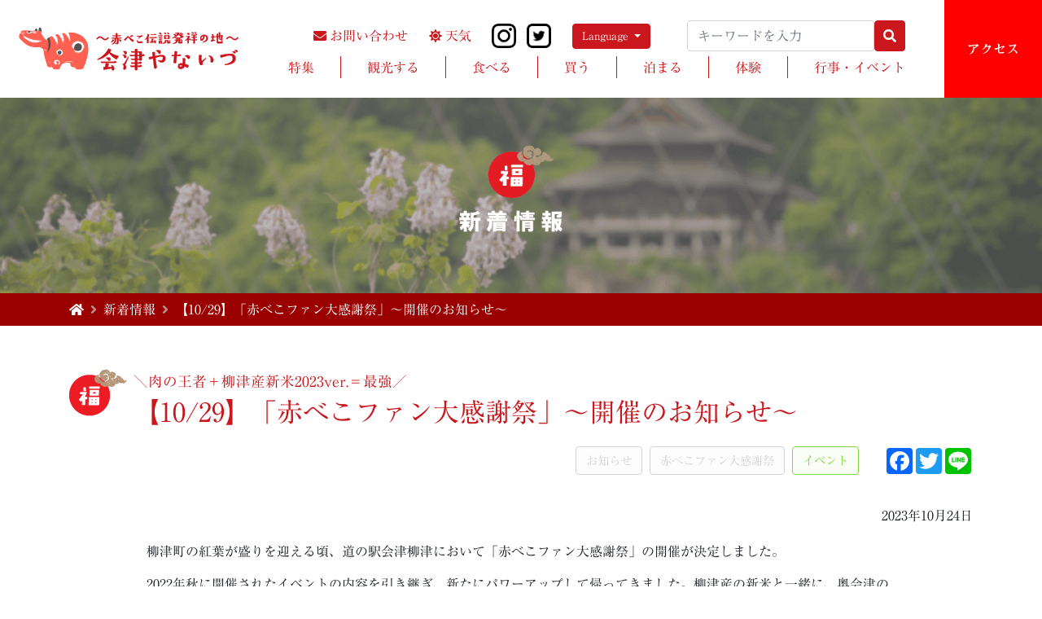

--- FILE ---
content_type: text/html; charset=UTF-8
request_url: https://aizu-yanaizu.com/infomation/infomation-2024/
body_size: 60882
content:
<!doctype html>
<html dir="ltr" lang="ja" prefix="og: https://ogp.me/ns#">
<head>
  <meta charset="utf-8">
  <meta http-equiv="x-ua-compatible" content="ie=edge">
  <meta name="viewport" content="width=device-width, initial-scale=1, shrink-to-fit=no">
  <script src="https://cdn.jsdelivr.net/npm/promise-polyfill@8/dist/polyfill.min.js"></script>
  <script src="https://cdnjs.cloudflare.com/ajax/libs/object-fit-images/3.2.3/ofi.js"></script> <!--object-fit（IE対策）-->
  <script type="text/javascript" src="//webfonts.sakura.ne.jp/js/sakurav3.js"></script>
  <!-- Google Tag Manager -->
  <script>(function(w,d,s,l,i){w[l]=w[l]||[];w[l].push({'gtm.start':
  new Date().getTime(),event:'gtm.js'});var f=d.getElementsByTagName(s)[0],
  j=d.createElement(s),dl=l!='dataLayer'?'&l='+l:'';j.async=true;j.src=
  'https://www.googletagmanager.com/gtm.js?id='+i+dl;f.parentNode.insertBefore(j,f);
  })(window,document,'script','dataLayer','GTM-57KWTSHJ');</script>
  <!-- End Google Tag Manager -->
  <title>【10/29】「赤べこファン大感謝祭」開催のお知らせ - 赤べこ伝説発祥の地 会津やないづ</title>
	<style>img:is([sizes="auto" i], [sizes^="auto," i]) { contain-intrinsic-size: 3000px 1500px }</style>
	
		<!-- All in One SEO 4.8.9 - aioseo.com -->
	<meta name="robots" content="max-image-preview:large" />
	<meta name="google-site-verification" content="AePEirjDZyTkSXWFMtbOon_4ghK2G2CtokvGLdw_fR8" />
	<link rel="canonical" href="https://aizu-yanaizu.com/infomation/infomation-2024/" />
	<meta name="generator" content="All in One SEO (AIOSEO) 4.8.9" />
		<meta property="og:locale" content="ja_JP" />
		<meta property="og:site_name" content="赤べこ伝説発祥の地 会津やないづ" />
		<meta property="og:type" content="article" />
		<meta property="og:title" content="【10/29】「赤べこファン大感謝祭」開催のお知らせ - 赤べこ伝説発祥の地 会津やないづ" />
		<meta property="og:url" content="https://aizu-yanaizu.com/infomation/infomation-2024/" />
		<meta property="og:image" content="https://aizu-yanaizu.com/wp-content/uploads/2020/12/main_ogp.png" />
		<meta property="og:image:secure_url" content="https://aizu-yanaizu.com/wp-content/uploads/2020/12/main_ogp.png" />
		<meta property="og:image:width" content="600" />
		<meta property="og:image:height" content="315" />
		<meta property="article:published_time" content="2023-10-24T03:00:21+00:00" />
		<meta property="article:modified_time" content="2023-10-24T07:54:41+00:00" />
		<meta name="twitter:card" content="summary" />
		<meta name="twitter:title" content="【10/29】「赤べこファン大感謝祭」開催のお知らせ - 赤べこ伝説発祥の地 会津やないづ" />
		<meta name="twitter:image" content="https://aizu-yanaizu.com/wp-content/uploads/2020/12/main_ogp.png" />
		<script type="application/ld+json" class="aioseo-schema">
			{"@context":"https:\/\/schema.org","@graph":[{"@type":"BreadcrumbList","@id":"https:\/\/aizu-yanaizu.com\/infomation\/infomation-2024\/#breadcrumblist","itemListElement":[{"@type":"ListItem","@id":"https:\/\/aizu-yanaizu.com#listItem","position":1,"name":"\u30db\u30fc\u30e0","item":"https:\/\/aizu-yanaizu.com","nextItem":{"@type":"ListItem","@id":"https:\/\/aizu-yanaizu.com\/infomation\/#listItem","name":"\u65b0\u7740\u60c5\u5831"}},{"@type":"ListItem","@id":"https:\/\/aizu-yanaizu.com\/infomation\/#listItem","position":2,"name":"\u65b0\u7740\u60c5\u5831","item":"https:\/\/aizu-yanaizu.com\/infomation\/","nextItem":{"@type":"ListItem","@id":"https:\/\/aizu-yanaizu.com\/genre\/town-event\/#listItem","name":"\u30a4\u30d9\u30f3\u30c8"},"previousItem":{"@type":"ListItem","@id":"https:\/\/aizu-yanaizu.com#listItem","name":"\u30db\u30fc\u30e0"}},{"@type":"ListItem","@id":"https:\/\/aizu-yanaizu.com\/genre\/town-event\/#listItem","position":3,"name":"\u30a4\u30d9\u30f3\u30c8","item":"https:\/\/aizu-yanaizu.com\/genre\/town-event\/","nextItem":{"@type":"ListItem","@id":"https:\/\/aizu-yanaizu.com\/infomation\/infomation-2024\/#listItem","name":"\u301010\/29\u3011\u300c\u8d64\u3079\u3053\u30d5\u30a1\u30f3\u5927\u611f\u8b1d\u796d\u300d\u958b\u50ac\u306e\u304a\u77e5\u3089\u305b"},"previousItem":{"@type":"ListItem","@id":"https:\/\/aizu-yanaizu.com\/infomation\/#listItem","name":"\u65b0\u7740\u60c5\u5831"}},{"@type":"ListItem","@id":"https:\/\/aizu-yanaizu.com\/infomation\/infomation-2024\/#listItem","position":4,"name":"\u301010\/29\u3011\u300c\u8d64\u3079\u3053\u30d5\u30a1\u30f3\u5927\u611f\u8b1d\u796d\u300d\u958b\u50ac\u306e\u304a\u77e5\u3089\u305b","previousItem":{"@type":"ListItem","@id":"https:\/\/aizu-yanaizu.com\/genre\/town-event\/#listItem","name":"\u30a4\u30d9\u30f3\u30c8"}}]},{"@type":"Organization","@id":"https:\/\/aizu-yanaizu.com\/#organization","name":"\u8d64\u3079\u3053\u4f1d\u8aac\u767a\u7965\u306e\u5730 \u4f1a\u6d25\u3084\u306a\u3044\u3065","description":"\u798f\u5cf6\u770c\u67f3\u6d25\u753a\u89b3\u5149\u60c5\u5831\u30b5\u30a4\u30c8","url":"https:\/\/aizu-yanaizu.com\/"},{"@type":"WebPage","@id":"https:\/\/aizu-yanaizu.com\/infomation\/infomation-2024\/#webpage","url":"https:\/\/aizu-yanaizu.com\/infomation\/infomation-2024\/","name":"\u301010\/29\u3011\u300c\u8d64\u3079\u3053\u30d5\u30a1\u30f3\u5927\u611f\u8b1d\u796d\u300d\u958b\u50ac\u306e\u304a\u77e5\u3089\u305b - \u8d64\u3079\u3053\u4f1d\u8aac\u767a\u7965\u306e\u5730 \u4f1a\u6d25\u3084\u306a\u3044\u3065","inLanguage":"ja","isPartOf":{"@id":"https:\/\/aizu-yanaizu.com\/#website"},"breadcrumb":{"@id":"https:\/\/aizu-yanaizu.com\/infomation\/infomation-2024\/#breadcrumblist"},"datePublished":"2023-10-24T12:00:21+09:00","dateModified":"2023-10-24T16:54:41+09:00"},{"@type":"WebSite","@id":"https:\/\/aizu-yanaizu.com\/#website","url":"https:\/\/aizu-yanaizu.com\/","name":"\u8d64\u3079\u3053\u4f1d\u8aac\u767a\u7965\u306e\u5730 \u4f1a\u6d25\u3084\u306a\u3044\u3065","description":"\u798f\u5cf6\u770c\u67f3\u6d25\u753a\u89b3\u5149\u60c5\u5831\u30b5\u30a4\u30c8","inLanguage":"ja","publisher":{"@id":"https:\/\/aizu-yanaizu.com\/#organization"}}]}
		</script>
		<!-- All in One SEO -->

<link rel='dns-prefetch' href='//static.addtoany.com' />
		<!-- This site uses the Google Analytics by MonsterInsights plugin v9.9.0 - Using Analytics tracking - https://www.monsterinsights.com/ -->
							<script src="//www.googletagmanager.com/gtag/js?id=G-7FLQ6PB311"  data-cfasync="false" data-wpfc-render="false" type="text/javascript" async></script>
			<script data-cfasync="false" data-wpfc-render="false" type="text/javascript">
				var mi_version = '9.9.0';
				var mi_track_user = true;
				var mi_no_track_reason = '';
								var MonsterInsightsDefaultLocations = {"page_location":"https:\/\/aizu-yanaizu.com\/infomation\/infomation-2024\/"};
								if ( typeof MonsterInsightsPrivacyGuardFilter === 'function' ) {
					var MonsterInsightsLocations = (typeof MonsterInsightsExcludeQuery === 'object') ? MonsterInsightsPrivacyGuardFilter( MonsterInsightsExcludeQuery ) : MonsterInsightsPrivacyGuardFilter( MonsterInsightsDefaultLocations );
				} else {
					var MonsterInsightsLocations = (typeof MonsterInsightsExcludeQuery === 'object') ? MonsterInsightsExcludeQuery : MonsterInsightsDefaultLocations;
				}

								var disableStrs = [
										'ga-disable-G-7FLQ6PB311',
									];

				/* Function to detect opted out users */
				function __gtagTrackerIsOptedOut() {
					for (var index = 0; index < disableStrs.length; index++) {
						if (document.cookie.indexOf(disableStrs[index] + '=true') > -1) {
							return true;
						}
					}

					return false;
				}

				/* Disable tracking if the opt-out cookie exists. */
				if (__gtagTrackerIsOptedOut()) {
					for (var index = 0; index < disableStrs.length; index++) {
						window[disableStrs[index]] = true;
					}
				}

				/* Opt-out function */
				function __gtagTrackerOptout() {
					for (var index = 0; index < disableStrs.length; index++) {
						document.cookie = disableStrs[index] + '=true; expires=Thu, 31 Dec 2099 23:59:59 UTC; path=/';
						window[disableStrs[index]] = true;
					}
				}

				if ('undefined' === typeof gaOptout) {
					function gaOptout() {
						__gtagTrackerOptout();
					}
				}
								window.dataLayer = window.dataLayer || [];

				window.MonsterInsightsDualTracker = {
					helpers: {},
					trackers: {},
				};
				if (mi_track_user) {
					function __gtagDataLayer() {
						dataLayer.push(arguments);
					}

					function __gtagTracker(type, name, parameters) {
						if (!parameters) {
							parameters = {};
						}

						if (parameters.send_to) {
							__gtagDataLayer.apply(null, arguments);
							return;
						}

						if (type === 'event') {
														parameters.send_to = monsterinsights_frontend.v4_id;
							var hookName = name;
							if (typeof parameters['event_category'] !== 'undefined') {
								hookName = parameters['event_category'] + ':' + name;
							}

							if (typeof MonsterInsightsDualTracker.trackers[hookName] !== 'undefined') {
								MonsterInsightsDualTracker.trackers[hookName](parameters);
							} else {
								__gtagDataLayer('event', name, parameters);
							}
							
						} else {
							__gtagDataLayer.apply(null, arguments);
						}
					}

					__gtagTracker('js', new Date());
					__gtagTracker('set', {
						'developer_id.dZGIzZG': true,
											});
					if ( MonsterInsightsLocations.page_location ) {
						__gtagTracker('set', MonsterInsightsLocations);
					}
										__gtagTracker('config', 'G-7FLQ6PB311', {"forceSSL":"true","link_attribution":"true"} );
										window.gtag = __gtagTracker;										(function () {
						/* https://developers.google.com/analytics/devguides/collection/analyticsjs/ */
						/* ga and __gaTracker compatibility shim. */
						var noopfn = function () {
							return null;
						};
						var newtracker = function () {
							return new Tracker();
						};
						var Tracker = function () {
							return null;
						};
						var p = Tracker.prototype;
						p.get = noopfn;
						p.set = noopfn;
						p.send = function () {
							var args = Array.prototype.slice.call(arguments);
							args.unshift('send');
							__gaTracker.apply(null, args);
						};
						var __gaTracker = function () {
							var len = arguments.length;
							if (len === 0) {
								return;
							}
							var f = arguments[len - 1];
							if (typeof f !== 'object' || f === null || typeof f.hitCallback !== 'function') {
								if ('send' === arguments[0]) {
									var hitConverted, hitObject = false, action;
									if ('event' === arguments[1]) {
										if ('undefined' !== typeof arguments[3]) {
											hitObject = {
												'eventAction': arguments[3],
												'eventCategory': arguments[2],
												'eventLabel': arguments[4],
												'value': arguments[5] ? arguments[5] : 1,
											}
										}
									}
									if ('pageview' === arguments[1]) {
										if ('undefined' !== typeof arguments[2]) {
											hitObject = {
												'eventAction': 'page_view',
												'page_path': arguments[2],
											}
										}
									}
									if (typeof arguments[2] === 'object') {
										hitObject = arguments[2];
									}
									if (typeof arguments[5] === 'object') {
										Object.assign(hitObject, arguments[5]);
									}
									if ('undefined' !== typeof arguments[1].hitType) {
										hitObject = arguments[1];
										if ('pageview' === hitObject.hitType) {
											hitObject.eventAction = 'page_view';
										}
									}
									if (hitObject) {
										action = 'timing' === arguments[1].hitType ? 'timing_complete' : hitObject.eventAction;
										hitConverted = mapArgs(hitObject);
										__gtagTracker('event', action, hitConverted);
									}
								}
								return;
							}

							function mapArgs(args) {
								var arg, hit = {};
								var gaMap = {
									'eventCategory': 'event_category',
									'eventAction': 'event_action',
									'eventLabel': 'event_label',
									'eventValue': 'event_value',
									'nonInteraction': 'non_interaction',
									'timingCategory': 'event_category',
									'timingVar': 'name',
									'timingValue': 'value',
									'timingLabel': 'event_label',
									'page': 'page_path',
									'location': 'page_location',
									'title': 'page_title',
									'referrer' : 'page_referrer',
								};
								for (arg in args) {
																		if (!(!args.hasOwnProperty(arg) || !gaMap.hasOwnProperty(arg))) {
										hit[gaMap[arg]] = args[arg];
									} else {
										hit[arg] = args[arg];
									}
								}
								return hit;
							}

							try {
								f.hitCallback();
							} catch (ex) {
							}
						};
						__gaTracker.create = newtracker;
						__gaTracker.getByName = newtracker;
						__gaTracker.getAll = function () {
							return [];
						};
						__gaTracker.remove = noopfn;
						__gaTracker.loaded = true;
						window['__gaTracker'] = __gaTracker;
					})();
									} else {
										console.log("");
					(function () {
						function __gtagTracker() {
							return null;
						}

						window['__gtagTracker'] = __gtagTracker;
						window['gtag'] = __gtagTracker;
					})();
									}
			</script>
			
							<!-- / Google Analytics by MonsterInsights -->
		<script type="text/javascript">
/* <![CDATA[ */
window._wpemojiSettings = {"baseUrl":"https:\/\/s.w.org\/images\/core\/emoji\/16.0.1\/72x72\/","ext":".png","svgUrl":"https:\/\/s.w.org\/images\/core\/emoji\/16.0.1\/svg\/","svgExt":".svg","source":{"concatemoji":"https:\/\/aizu-yanaizu.com\/wp-includes\/js\/wp-emoji-release.min.js?ver=6.8.3"}};
/*! This file is auto-generated */
!function(s,n){var o,i,e;function c(e){try{var t={supportTests:e,timestamp:(new Date).valueOf()};sessionStorage.setItem(o,JSON.stringify(t))}catch(e){}}function p(e,t,n){e.clearRect(0,0,e.canvas.width,e.canvas.height),e.fillText(t,0,0);var t=new Uint32Array(e.getImageData(0,0,e.canvas.width,e.canvas.height).data),a=(e.clearRect(0,0,e.canvas.width,e.canvas.height),e.fillText(n,0,0),new Uint32Array(e.getImageData(0,0,e.canvas.width,e.canvas.height).data));return t.every(function(e,t){return e===a[t]})}function u(e,t){e.clearRect(0,0,e.canvas.width,e.canvas.height),e.fillText(t,0,0);for(var n=e.getImageData(16,16,1,1),a=0;a<n.data.length;a++)if(0!==n.data[a])return!1;return!0}function f(e,t,n,a){switch(t){case"flag":return n(e,"\ud83c\udff3\ufe0f\u200d\u26a7\ufe0f","\ud83c\udff3\ufe0f\u200b\u26a7\ufe0f")?!1:!n(e,"\ud83c\udde8\ud83c\uddf6","\ud83c\udde8\u200b\ud83c\uddf6")&&!n(e,"\ud83c\udff4\udb40\udc67\udb40\udc62\udb40\udc65\udb40\udc6e\udb40\udc67\udb40\udc7f","\ud83c\udff4\u200b\udb40\udc67\u200b\udb40\udc62\u200b\udb40\udc65\u200b\udb40\udc6e\u200b\udb40\udc67\u200b\udb40\udc7f");case"emoji":return!a(e,"\ud83e\udedf")}return!1}function g(e,t,n,a){var r="undefined"!=typeof WorkerGlobalScope&&self instanceof WorkerGlobalScope?new OffscreenCanvas(300,150):s.createElement("canvas"),o=r.getContext("2d",{willReadFrequently:!0}),i=(o.textBaseline="top",o.font="600 32px Arial",{});return e.forEach(function(e){i[e]=t(o,e,n,a)}),i}function t(e){var t=s.createElement("script");t.src=e,t.defer=!0,s.head.appendChild(t)}"undefined"!=typeof Promise&&(o="wpEmojiSettingsSupports",i=["flag","emoji"],n.supports={everything:!0,everythingExceptFlag:!0},e=new Promise(function(e){s.addEventListener("DOMContentLoaded",e,{once:!0})}),new Promise(function(t){var n=function(){try{var e=JSON.parse(sessionStorage.getItem(o));if("object"==typeof e&&"number"==typeof e.timestamp&&(new Date).valueOf()<e.timestamp+604800&&"object"==typeof e.supportTests)return e.supportTests}catch(e){}return null}();if(!n){if("undefined"!=typeof Worker&&"undefined"!=typeof OffscreenCanvas&&"undefined"!=typeof URL&&URL.createObjectURL&&"undefined"!=typeof Blob)try{var e="postMessage("+g.toString()+"("+[JSON.stringify(i),f.toString(),p.toString(),u.toString()].join(",")+"));",a=new Blob([e],{type:"text/javascript"}),r=new Worker(URL.createObjectURL(a),{name:"wpTestEmojiSupports"});return void(r.onmessage=function(e){c(n=e.data),r.terminate(),t(n)})}catch(e){}c(n=g(i,f,p,u))}t(n)}).then(function(e){for(var t in e)n.supports[t]=e[t],n.supports.everything=n.supports.everything&&n.supports[t],"flag"!==t&&(n.supports.everythingExceptFlag=n.supports.everythingExceptFlag&&n.supports[t]);n.supports.everythingExceptFlag=n.supports.everythingExceptFlag&&!n.supports.flag,n.DOMReady=!1,n.readyCallback=function(){n.DOMReady=!0}}).then(function(){return e}).then(function(){var e;n.supports.everything||(n.readyCallback(),(e=n.source||{}).concatemoji?t(e.concatemoji):e.wpemoji&&e.twemoji&&(t(e.twemoji),t(e.wpemoji)))}))}((window,document),window._wpemojiSettings);
/* ]]> */
</script>
<style id='wp-emoji-styles-inline-css' type='text/css'>

	img.wp-smiley, img.emoji {
		display: inline !important;
		border: none !important;
		box-shadow: none !important;
		height: 1em !important;
		width: 1em !important;
		margin: 0 0.07em !important;
		vertical-align: -0.1em !important;
		background: none !important;
		padding: 0 !important;
	}
</style>
<link rel='stylesheet' id='wp-block-library-css' href='https://aizu-yanaizu.com/wp-includes/css/dist/block-library/style.min.css?ver=6.8.3' type='text/css' media='all' />
<style id='global-styles-inline-css' type='text/css'>
:root{--wp--preset--aspect-ratio--square: 1;--wp--preset--aspect-ratio--4-3: 4/3;--wp--preset--aspect-ratio--3-4: 3/4;--wp--preset--aspect-ratio--3-2: 3/2;--wp--preset--aspect-ratio--2-3: 2/3;--wp--preset--aspect-ratio--16-9: 16/9;--wp--preset--aspect-ratio--9-16: 9/16;--wp--preset--color--black: #000000;--wp--preset--color--cyan-bluish-gray: #abb8c3;--wp--preset--color--white: #ffffff;--wp--preset--color--pale-pink: #f78da7;--wp--preset--color--vivid-red: #cf2e2e;--wp--preset--color--luminous-vivid-orange: #ff6900;--wp--preset--color--luminous-vivid-amber: #fcb900;--wp--preset--color--light-green-cyan: #7bdcb5;--wp--preset--color--vivid-green-cyan: #00d084;--wp--preset--color--pale-cyan-blue: #8ed1fc;--wp--preset--color--vivid-cyan-blue: #0693e3;--wp--preset--color--vivid-purple: #9b51e0;--wp--preset--gradient--vivid-cyan-blue-to-vivid-purple: linear-gradient(135deg,rgba(6,147,227,1) 0%,rgb(155,81,224) 100%);--wp--preset--gradient--light-green-cyan-to-vivid-green-cyan: linear-gradient(135deg,rgb(122,220,180) 0%,rgb(0,208,130) 100%);--wp--preset--gradient--luminous-vivid-amber-to-luminous-vivid-orange: linear-gradient(135deg,rgba(252,185,0,1) 0%,rgba(255,105,0,1) 100%);--wp--preset--gradient--luminous-vivid-orange-to-vivid-red: linear-gradient(135deg,rgba(255,105,0,1) 0%,rgb(207,46,46) 100%);--wp--preset--gradient--very-light-gray-to-cyan-bluish-gray: linear-gradient(135deg,rgb(238,238,238) 0%,rgb(169,184,195) 100%);--wp--preset--gradient--cool-to-warm-spectrum: linear-gradient(135deg,rgb(74,234,220) 0%,rgb(151,120,209) 20%,rgb(207,42,186) 40%,rgb(238,44,130) 60%,rgb(251,105,98) 80%,rgb(254,248,76) 100%);--wp--preset--gradient--blush-light-purple: linear-gradient(135deg,rgb(255,206,236) 0%,rgb(152,150,240) 100%);--wp--preset--gradient--blush-bordeaux: linear-gradient(135deg,rgb(254,205,165) 0%,rgb(254,45,45) 50%,rgb(107,0,62) 100%);--wp--preset--gradient--luminous-dusk: linear-gradient(135deg,rgb(255,203,112) 0%,rgb(199,81,192) 50%,rgb(65,88,208) 100%);--wp--preset--gradient--pale-ocean: linear-gradient(135deg,rgb(255,245,203) 0%,rgb(182,227,212) 50%,rgb(51,167,181) 100%);--wp--preset--gradient--electric-grass: linear-gradient(135deg,rgb(202,248,128) 0%,rgb(113,206,126) 100%);--wp--preset--gradient--midnight: linear-gradient(135deg,rgb(2,3,129) 0%,rgb(40,116,252) 100%);--wp--preset--font-size--small: 13px;--wp--preset--font-size--medium: 20px;--wp--preset--font-size--large: 36px;--wp--preset--font-size--x-large: 42px;--wp--preset--spacing--20: 0.44rem;--wp--preset--spacing--30: 0.67rem;--wp--preset--spacing--40: 1rem;--wp--preset--spacing--50: 1.5rem;--wp--preset--spacing--60: 2.25rem;--wp--preset--spacing--70: 3.38rem;--wp--preset--spacing--80: 5.06rem;--wp--preset--shadow--natural: 6px 6px 9px rgba(0, 0, 0, 0.2);--wp--preset--shadow--deep: 12px 12px 50px rgba(0, 0, 0, 0.4);--wp--preset--shadow--sharp: 6px 6px 0px rgba(0, 0, 0, 0.2);--wp--preset--shadow--outlined: 6px 6px 0px -3px rgba(255, 255, 255, 1), 6px 6px rgba(0, 0, 0, 1);--wp--preset--shadow--crisp: 6px 6px 0px rgba(0, 0, 0, 1);}:where(body) { margin: 0; }.wp-site-blocks > .alignleft { float: left; margin-right: 2em; }.wp-site-blocks > .alignright { float: right; margin-left: 2em; }.wp-site-blocks > .aligncenter { justify-content: center; margin-left: auto; margin-right: auto; }:where(.is-layout-flex){gap: 0.5em;}:where(.is-layout-grid){gap: 0.5em;}.is-layout-flow > .alignleft{float: left;margin-inline-start: 0;margin-inline-end: 2em;}.is-layout-flow > .alignright{float: right;margin-inline-start: 2em;margin-inline-end: 0;}.is-layout-flow > .aligncenter{margin-left: auto !important;margin-right: auto !important;}.is-layout-constrained > .alignleft{float: left;margin-inline-start: 0;margin-inline-end: 2em;}.is-layout-constrained > .alignright{float: right;margin-inline-start: 2em;margin-inline-end: 0;}.is-layout-constrained > .aligncenter{margin-left: auto !important;margin-right: auto !important;}.is-layout-constrained > :where(:not(.alignleft):not(.alignright):not(.alignfull)){margin-left: auto !important;margin-right: auto !important;}body .is-layout-flex{display: flex;}.is-layout-flex{flex-wrap: wrap;align-items: center;}.is-layout-flex > :is(*, div){margin: 0;}body .is-layout-grid{display: grid;}.is-layout-grid > :is(*, div){margin: 0;}body{padding-top: 0px;padding-right: 0px;padding-bottom: 0px;padding-left: 0px;}a:where(:not(.wp-element-button)){text-decoration: underline;}:root :where(.wp-element-button, .wp-block-button__link){background-color: #32373c;border-width: 0;color: #fff;font-family: inherit;font-size: inherit;line-height: inherit;padding: calc(0.667em + 2px) calc(1.333em + 2px);text-decoration: none;}.has-black-color{color: var(--wp--preset--color--black) !important;}.has-cyan-bluish-gray-color{color: var(--wp--preset--color--cyan-bluish-gray) !important;}.has-white-color{color: var(--wp--preset--color--white) !important;}.has-pale-pink-color{color: var(--wp--preset--color--pale-pink) !important;}.has-vivid-red-color{color: var(--wp--preset--color--vivid-red) !important;}.has-luminous-vivid-orange-color{color: var(--wp--preset--color--luminous-vivid-orange) !important;}.has-luminous-vivid-amber-color{color: var(--wp--preset--color--luminous-vivid-amber) !important;}.has-light-green-cyan-color{color: var(--wp--preset--color--light-green-cyan) !important;}.has-vivid-green-cyan-color{color: var(--wp--preset--color--vivid-green-cyan) !important;}.has-pale-cyan-blue-color{color: var(--wp--preset--color--pale-cyan-blue) !important;}.has-vivid-cyan-blue-color{color: var(--wp--preset--color--vivid-cyan-blue) !important;}.has-vivid-purple-color{color: var(--wp--preset--color--vivid-purple) !important;}.has-black-background-color{background-color: var(--wp--preset--color--black) !important;}.has-cyan-bluish-gray-background-color{background-color: var(--wp--preset--color--cyan-bluish-gray) !important;}.has-white-background-color{background-color: var(--wp--preset--color--white) !important;}.has-pale-pink-background-color{background-color: var(--wp--preset--color--pale-pink) !important;}.has-vivid-red-background-color{background-color: var(--wp--preset--color--vivid-red) !important;}.has-luminous-vivid-orange-background-color{background-color: var(--wp--preset--color--luminous-vivid-orange) !important;}.has-luminous-vivid-amber-background-color{background-color: var(--wp--preset--color--luminous-vivid-amber) !important;}.has-light-green-cyan-background-color{background-color: var(--wp--preset--color--light-green-cyan) !important;}.has-vivid-green-cyan-background-color{background-color: var(--wp--preset--color--vivid-green-cyan) !important;}.has-pale-cyan-blue-background-color{background-color: var(--wp--preset--color--pale-cyan-blue) !important;}.has-vivid-cyan-blue-background-color{background-color: var(--wp--preset--color--vivid-cyan-blue) !important;}.has-vivid-purple-background-color{background-color: var(--wp--preset--color--vivid-purple) !important;}.has-black-border-color{border-color: var(--wp--preset--color--black) !important;}.has-cyan-bluish-gray-border-color{border-color: var(--wp--preset--color--cyan-bluish-gray) !important;}.has-white-border-color{border-color: var(--wp--preset--color--white) !important;}.has-pale-pink-border-color{border-color: var(--wp--preset--color--pale-pink) !important;}.has-vivid-red-border-color{border-color: var(--wp--preset--color--vivid-red) !important;}.has-luminous-vivid-orange-border-color{border-color: var(--wp--preset--color--luminous-vivid-orange) !important;}.has-luminous-vivid-amber-border-color{border-color: var(--wp--preset--color--luminous-vivid-amber) !important;}.has-light-green-cyan-border-color{border-color: var(--wp--preset--color--light-green-cyan) !important;}.has-vivid-green-cyan-border-color{border-color: var(--wp--preset--color--vivid-green-cyan) !important;}.has-pale-cyan-blue-border-color{border-color: var(--wp--preset--color--pale-cyan-blue) !important;}.has-vivid-cyan-blue-border-color{border-color: var(--wp--preset--color--vivid-cyan-blue) !important;}.has-vivid-purple-border-color{border-color: var(--wp--preset--color--vivid-purple) !important;}.has-vivid-cyan-blue-to-vivid-purple-gradient-background{background: var(--wp--preset--gradient--vivid-cyan-blue-to-vivid-purple) !important;}.has-light-green-cyan-to-vivid-green-cyan-gradient-background{background: var(--wp--preset--gradient--light-green-cyan-to-vivid-green-cyan) !important;}.has-luminous-vivid-amber-to-luminous-vivid-orange-gradient-background{background: var(--wp--preset--gradient--luminous-vivid-amber-to-luminous-vivid-orange) !important;}.has-luminous-vivid-orange-to-vivid-red-gradient-background{background: var(--wp--preset--gradient--luminous-vivid-orange-to-vivid-red) !important;}.has-very-light-gray-to-cyan-bluish-gray-gradient-background{background: var(--wp--preset--gradient--very-light-gray-to-cyan-bluish-gray) !important;}.has-cool-to-warm-spectrum-gradient-background{background: var(--wp--preset--gradient--cool-to-warm-spectrum) !important;}.has-blush-light-purple-gradient-background{background: var(--wp--preset--gradient--blush-light-purple) !important;}.has-blush-bordeaux-gradient-background{background: var(--wp--preset--gradient--blush-bordeaux) !important;}.has-luminous-dusk-gradient-background{background: var(--wp--preset--gradient--luminous-dusk) !important;}.has-pale-ocean-gradient-background{background: var(--wp--preset--gradient--pale-ocean) !important;}.has-electric-grass-gradient-background{background: var(--wp--preset--gradient--electric-grass) !important;}.has-midnight-gradient-background{background: var(--wp--preset--gradient--midnight) !important;}.has-small-font-size{font-size: var(--wp--preset--font-size--small) !important;}.has-medium-font-size{font-size: var(--wp--preset--font-size--medium) !important;}.has-large-font-size{font-size: var(--wp--preset--font-size--large) !important;}.has-x-large-font-size{font-size: var(--wp--preset--font-size--x-large) !important;}
:where(.wp-block-post-template.is-layout-flex){gap: 1.25em;}:where(.wp-block-post-template.is-layout-grid){gap: 1.25em;}
:where(.wp-block-columns.is-layout-flex){gap: 2em;}:where(.wp-block-columns.is-layout-grid){gap: 2em;}
:root :where(.wp-block-pullquote){font-size: 1.5em;line-height: 1.6;}
</style>
<link rel='stylesheet' id='addtoany-css' href='https://aizu-yanaizu.com/wp-content/plugins/add-to-any/addtoany.min.css?ver=1.16' type='text/css' media='all' />
<link rel='stylesheet' id='sage/main.css-css' href='https://aizu-yanaizu.com/wp-content/themes/yanaizu_main/dist/styles/main_14c516f8.css' type='text/css' media='all' />
<script type="text/javascript" src="https://aizu-yanaizu.com/wp-content/plugins/google-analytics-for-wordpress/assets/js/frontend-gtag.min.js?ver=9.9.0" id="monsterinsights-frontend-script-js" async="async" data-wp-strategy="async"></script>
<script data-cfasync="false" data-wpfc-render="false" type="text/javascript" id='monsterinsights-frontend-script-js-extra'>/* <![CDATA[ */
var monsterinsights_frontend = {"js_events_tracking":"true","download_extensions":"doc,pdf,ppt,zip,xls,docx,pptx,xlsx","inbound_paths":"[{\"path\":\"\\\/go\\\/\",\"label\":\"affiliate\"},{\"path\":\"\\\/recommend\\\/\",\"label\":\"affiliate\"}]","home_url":"https:\/\/aizu-yanaizu.com","hash_tracking":"false","v4_id":"G-7FLQ6PB311"};/* ]]> */
</script>
<script type="text/javascript" id="addtoany-core-js-before">
/* <![CDATA[ */
window.a2a_config=window.a2a_config||{};a2a_config.callbacks=[];a2a_config.overlays=[];a2a_config.templates={};a2a_localize = {
	Share: "共有",
	Save: "ブックマーク",
	Subscribe: "購読",
	Email: "メール",
	Bookmark: "ブックマーク",
	ShowAll: "すべて表示する",
	ShowLess: "小さく表示する",
	FindServices: "サービスを探す",
	FindAnyServiceToAddTo: "追加するサービスを今すぐ探す",
	PoweredBy: "Powered by",
	ShareViaEmail: "メールでシェアする",
	SubscribeViaEmail: "メールで購読する",
	BookmarkInYourBrowser: "ブラウザにブックマーク",
	BookmarkInstructions: "このページをブックマークするには、 Ctrl+D または \u2318+D を押下。",
	AddToYourFavorites: "お気に入りに追加",
	SendFromWebOrProgram: "任意のメールアドレスまたはメールプログラムから送信",
	EmailProgram: "メールプログラム",
	More: "詳細&#8230;",
	ThanksForSharing: "共有ありがとうございます !",
	ThanksForFollowing: "フォローありがとうございます !"
};
/* ]]> */
</script>
<script type="text/javascript" defer src="https://static.addtoany.com/menu/page.js" id="addtoany-core-js"></script>
<script type="text/javascript" src="https://aizu-yanaizu.com/wp-includes/js/jquery/jquery.min.js?ver=3.7.1" id="jquery-core-js"></script>
<script type="text/javascript" src="https://aizu-yanaizu.com/wp-includes/js/jquery/jquery-migrate.min.js?ver=3.4.1" id="jquery-migrate-js"></script>
<script type="text/javascript" defer src="https://aizu-yanaizu.com/wp-content/plugins/add-to-any/addtoany.min.js?ver=1.1" id="addtoany-jquery-js"></script>
<link rel="https://api.w.org/" href="https://aizu-yanaizu.com/wp-json/" /><link rel="alternate" title="JSON" type="application/json" href="https://aizu-yanaizu.com/wp-json/wp/v2/infomation/2024" /><link rel="EditURI" type="application/rsd+xml" title="RSD" href="https://aizu-yanaizu.com/xmlrpc.php?rsd" />
<link rel='shortlink' href='https://aizu-yanaizu.com/?p=2024' />
<link rel="alternate" title="oEmbed (JSON)" type="application/json+oembed" href="https://aizu-yanaizu.com/wp-json/oembed/1.0/embed?url=https%3A%2F%2Faizu-yanaizu.com%2Finfomation%2Finfomation-2024%2F" />
<link rel="alternate" title="oEmbed (XML)" type="text/xml+oembed" href="https://aizu-yanaizu.com/wp-json/oembed/1.0/embed?url=https%3A%2F%2Faizu-yanaizu.com%2Finfomation%2Finfomation-2024%2F&#038;format=xml" />
<!-- Favicon Rotator -->
<link rel="shortcut icon" href="https://aizu-yanaizu.com/wp-content/uploads/2020/11/favicon.png" />
<!-- End Favicon Rotator -->
<style type="text/css">.recentcomments a{display:inline !important;padding:0 !important;margin:0 !important;}</style></head>
<body class="wp-singular infomation-template-default single single-infomation postid-2024 single-format-standard wp-theme-yanaizu_mainresources infomation-2024 app-data index-data singular-data single-data single-infomation-data single-infomation-infomation-2024-data" id="body">
  <!-- Google Tag Manager (noscript) -->
  <noscript><iframe src="https://www.googletagmanager.com/ns.html?id=GTM-57KWTSHJ"
  height="0" width="0" style="display:none;visibility:hidden"></iframe></noscript>
  <!-- End Google Tag Manager (noscript) -->
    <header id="header">
    

  
  <nav class="navbar navbar-expand-md w-100 d-print-flex ">

  
  <div class="navbar-brand brand_title ml-2 my-2">
        <a href="https://aizu-yanaizu.com">
      <img src="https://aizu-yanaizu.com/wp-content/themes/yanaizu_main/dist/images/front/0_headerlogo_white_3692b3b2.png" class="nav_logo">
    </a>
  </div>

  
  <button class="navbar-toggler" type="button" data-toggle="modal" data-target="#menuModal"
    aria-controls="navbarToggler" aria-expanded="false" aria-label="Toggle navigation">
    <span class="navbar-toggler-icon"></span>
  </button>

  
  <div class="collapse navbar-collapse flex-column text-center" id="navbarToggler">
    <ul class="navbar-nav ml-auto mb-1">
      <li class="nav-item-top"> <a class="nav-link nav-parts-underline" href="https://aizu-yanaizu.com/contact">
          <i class="fas fa-envelope pr-1"></i>お問い合わせ </a> </li>
      <li class="nav-item-top"> <a class="nav-link nav-parts-underline" target="_blank"
          href="https://weather.yahoo.co.jp/weather/jp/7/3630/7423.html">
          <i class="fas fa-sun pr-1"></i>天気 </a> </li>
      <li class="nav-item-top-instagram"> <a target="_blank" href="https://www.instagram.com/yanaizu_kankou/">
        <img src="https://aizu-yanaizu.com/wp-content/themes/yanaizu_main/dist/images/sns/instagram_bw_84f47de1.png" class="nav-parts-icon-instagram-bw" /></a> </li>
      <li class="nav-item-top-twitter"> <a target="_blank" href="https://twitter.com/yanaizu_kankou">
        <img src="https://aizu-yanaizu.com/wp-content/themes/yanaizu_main/dist/images/sns/twitter_bw_3282b641.png" class="nav-parts-icon-twitter-bw" /></a> </li>
      <li class="nav-item-top">
        <div class="dropdown">
          <button class="btn btn-secondary dropdown-toggle" type="button" id="dropdownMenuButton" data-toggle="dropdown"
            aria-haspopup="true" aria-expanded="false">
            Language
          </button>
          <div class="dropdown-menu" aria-labelledby="dropdownMenuButton">
            <a class="dropdown-item" href="https://inbound.aizu-yanaizu.com/en/">English </a>
            <a class="dropdown-item" href="https://inbound.aizu-yanaizu.com/zh/">繁體中文</a>
            <a class="dropdown-item" href="https://inbound.aizu-yanaizu.com/th/">ภาษาไทย</a>
          </div>
        </div>
      </li>
      <li class="nav-item pl-3">
        <form role="search" method="get" class="search-form justify-content-center"
          action="https://aizu-yanaizu.com/">
          <label>
            <span class="screen-reader-text">検索:</span>
            <input type="search" class="search-field" placeholder="キーワードを入力" value="" name="s"
              title="サイト内検索" />
          </label>
          <button type="submit" class="search-submit p-0 px-1">
            <i class="fas fa-search"></i>
          </button>
        </form>
      </li>
    </ul>
    
    <ul class="navbar-nav ml-auto">
      <li class="nav-item">
        <a class="nav-link nav-parts-underline" href="https://aizu-yanaizu.com/feature/">
          特集
        </a>
      </li>
              <li class="nav-item">
          <a class="nav-link nav-parts-underline" href="https://aizu-yanaizu.com/sightseeing/">
            観光する
          </a>
        </li>
              <li class="nav-item">
          <a class="nav-link nav-parts-underline" href="https://aizu-yanaizu.com/restaurants/">
            食べる
          </a>
        </li>
              <li class="nav-item">
          <a class="nav-link nav-parts-underline" href="https://aizu-yanaizu.com/shop/">
            買う
          </a>
        </li>
              <li class="nav-item">
          <a class="nav-link nav-parts-underline" href="https://aizu-yanaizu.com/hotspring/">
            泊まる
          </a>
        </li>
              <li class="nav-item">
          <a class="nav-link nav-parts-underline" href="https://aizu-yanaizu.com/handson/">
            体験
          </a>
        </li>
              <li class="nav-item">
          <a class="nav-link nav-parts-underline" href="https://aizu-yanaizu.com/event/">
            行事・イベント
          </a>
        </li>
          </ul>
  </div>
  <div class="d-none d-md-table navbar_access">
    <a href="https://aizu-yanaizu.com/access">アクセス</a>
  </div>
</nav>

<div class="modal fade fullscreen" id="menuModal" tabindex="-1" role="dialog" aria-labelledby="myModalLabel">
  <div class="modal-dialog">
    <div class="modal-content">
      <div class="modal-header">
        <h5 class="modal-title">Modal title</h5>
        <button type="button" class="close" data-dismiss="modal" aria-label="Close">
          <span aria-hidden="true">×</span>
        </button>
      </div>
      <div class="modal-body">
        <ul>
          <li class="nav-item">
            <a class="nav-link" href="https://aizu-yanaizu.com/feature/">
              特集
            </a>
          </li>
                      <li class="nav-item">
              <a class="nav-link" href="https://aizu-yanaizu.com/sightseeing/">
                観光する
              </a>
            </li>
                      <li class="nav-item">
              <a class="nav-link" href="https://aizu-yanaizu.com/restaurants/">
                食べる
              </a>
            </li>
                      <li class="nav-item">
              <a class="nav-link" href="https://aizu-yanaizu.com/shop/">
                買う
              </a>
            </li>
                      <li class="nav-item">
              <a class="nav-link" href="https://aizu-yanaizu.com/hotspring/">
                泊まる
              </a>
            </li>
                      <li class="nav-item">
              <a class="nav-link" href="https://aizu-yanaizu.com/handson/">
                体験
              </a>
            </li>
                      <li class="nav-item">
              <a class="nav-link" href="https://aizu-yanaizu.com/event/">
                行事・イベント
              </a>
            </li>
                    <li class="nav-item"><a class="nav-link" href="/contact"> お問い合わせ </a></li>
          <li class="nav-item"><a class="nav-link" href="https://weather.yahoo.co.jp/weather/jp/7/3630/7423.html" target="_blank"> 天気 </a></li>
          <li class="nav-item">
            <form role="search" method="get" class="search-form justify-content-center py-3"
              action="https://aizu-yanaizu.com/">
              <label>
                <span class="screen-reader-text">検索:</span>
                <input type="search" class="search-field" placeholder="キーワードを入力" value=""
                  name="s" title="サイト内検索" />
              </label>
              <button type="submit" class="search-submit" style="padding: 4px 7px;">
                <i class="fas fa-search"></i>
              </button>
            </form>
          </li>
          <li class="nav-item mt-4">
            <a class="mr-2" target="_blank" href="https://www.instagram.com/yanaizu_kankou/">
              <img class="main_footer_sns_icon" src="https://aizu-yanaizu.com/wp-content/themes/yanaizu_main/dist/images/sns/instagram_e53317c6.png"  />
            </a>
            <a class="ml-2" target="_blank" href="https://twitter.com/yanaizu_kankou">
              <img class="main_footer_sns_icon" src="https://aizu-yanaizu.com/wp-content/themes/yanaizu_main/dist/images/sns/twitter_146f2536.png"  />
            </a>
          </li>
        </ul>
      </div>
    </div><!-- /.modal-content -->
  </div><!-- /.modal-dialog -->
</div><!-- /.fullscreen -->

  
  

  
                <section id="content_head_bg">
                <img src="https://aizu-yanaizu.com/wp-content/themes/yanaizu_main/dist/images/contents/bg_spottitle_infomation_c31115ce.png" alt="スポット画像">
        <!-- <div>新着情報</div> -->
      </section>
      
  
      <!-- XS、SMサイズのみ表示 -->
    <div class="d-block d-md-none">
      <div id="breadcrumb" class="mb-5">
        <div class="container-scroll">
          <div class="breadcrumb-area pl-3">
                          <!-- Breadcrumb NavXT 7.4.1 -->
<span property="itemListElement" typeof="ListItem"><a property="item" typeof="WebPage" title="Go to 赤べこ伝説発祥の地 会津やないづ." href="https://aizu-yanaizu.com" class="home" ><span property="name"><i class="fa fa-home"></i></span></a><meta property="position" content="1"></span><i class="fas fa-angle-right mx-2" style="color: rosybrown"></i><span property="itemListElement" typeof="ListItem"><a property="item" typeof="WebPage" title="Go to 新着情報." href="https://aizu-yanaizu.com/infomation/" class="archive post-infomation-archive" ><span property="name">新着情報</span></a><meta property="position" content="2"></span><i class="fas fa-angle-right mx-2" style="color: rosybrown"></i><span property="itemListElement" typeof="ListItem"><span property="name" class="post post-infomation current-item">【10/29】「赤べこファン大感謝祭」～開催のお知らせ～</span><meta property="url" content="https://aizu-yanaizu.com/infomation/infomation-2024/"><meta property="position" content="3"></span>
                      </div>
        </div>
      </div>
    </div>
    <!-- MD、LG、XLサイズのみ表示 -->
    <div class="d-none d-md-block">
      <div id="breadcrumb" class="mb-5">
        <div class="container">
          <div class="breadcrumb-area">
                          <!-- Breadcrumb NavXT 7.4.1 -->
<span property="itemListElement" typeof="ListItem"><a property="item" typeof="WebPage" title="Go to 赤べこ伝説発祥の地 会津やないづ." href="https://aizu-yanaizu.com" class="home" ><span property="name"><i class="fa fa-home"></i></span></a><meta property="position" content="1"></span><i class="fas fa-angle-right mx-2" style="color: rosybrown"></i><span property="itemListElement" typeof="ListItem"><a property="item" typeof="WebPage" title="Go to 新着情報." href="https://aizu-yanaizu.com/infomation/" class="archive post-infomation-archive" ><span property="name">新着情報</span></a><meta property="position" content="2"></span><i class="fas fa-angle-right mx-2" style="color: rosybrown"></i><span property="itemListElement" typeof="ListItem"><span property="name" class="post post-infomation current-item">【10/29】「赤べこファン大感謝祭」～開催のお知らせ～</span><meta property="url" content="https://aizu-yanaizu.com/infomation/infomation-2024/"><meta property="position" content="3"></span>
                      </div>
        </div>
      </div>
    </div>
  
</header>
  <div class="container" role="document">
    <div class="content">
      <main class="main">
           
    


    <div class="row align-items-center">
      <div class="col-12 col-md-auto my-2">
        <div class="d-flex align-item-center">
          <div class="spot_icon"> <img src="https://aizu-yanaizu.com/wp-content/themes/yanaizu_main/dist/images/icon_spottitle_c84cb024.png" alt="icon_spot" class="mr-2"></div>
          <div class="d-flex flex-column align-self-center">
            <div class="subtitle">＼肉の王者＋柳津産新米2023ver.＝最強／</div>
            <div class="title"> 【10/29】「赤べこファン大感謝祭」～開催のお知らせ～</div>
          </div>
        </div>
      </div>

      <div class="col-12 col-md-auto my-2  ml-auto">
                                    
                                      
                                                  <a class="btn category-btn-outline"
                style="color: #d3d3d3; border: 1px solid #d3d3d3; background-color: rgba(211,211,211,0.05);"
                href="https://aizu-yanaizu.com/infomation/?genre=%e3%81%8a%e7%9f%a5%e3%82%89%e3%81%9b">お知らせ
              </a>
                                        <a class="btn category-btn-outline"
                style="color: #d3d3d3; border: 1px solid #d3d3d3; background-color: rgba(211,211,211,0.05);"
                href="https://aizu-yanaizu.com/infomation/?genre=%e8%b5%a4%e3%81%b9%e3%81%93%e3%83%95%e3%82%a1%e3%83%b3%e5%a4%a7%e6%84%9f%e8%ac%9d%e7%a5%ad">赤べこファン大感謝祭
              </a>
                                        <a class="btn category-btn-outline"
                style="color: #81d742; border: 1px solid #81d742; background-color: rgba(129,215,66,0.05);"
                href="https://aizu-yanaizu.com/infomation/?genre=town-event">イベント
              </a>
                                    </div>

      <div class="col-12 col-md-auto my-2">
        <div class="a2a_kit a2a_kit_size_32 a2a_default_style my_sns_style">

        <a class="a2a_button_facebook"></a>
    <a class="a2a_button_twitter"></a>
  
  <a class="a2a_button_line"></a>
</div>

<script async src="https://static.addtoany.com/menu/page.js"></script>
      </div>
    </div>

    
    <section id="single_slider">
          </section>

    
    <section id="single_contents">
      
      <div class="row">
        <div class="col-12">
          <div class="headline"></div>
        </div>
        <div class="col-12"></div>
      </div>

      
      <div class="my-4">
              </div>

              
        <div class="row">

                      <div class="my-1 text-right col-12">2023年10月24日</div>
                    <div class="offset-1 col-10 mb-3">
                      </div>
          <div class="offset-1 col-10 single_freearea">
            <p>柳津町の紅葉が盛りを迎える頃、道の駅会津柳津において「赤べこファン大感謝祭」の開催が決定しました。</p>
<p>2022年秋に開催されたイベントの内容を引き継ぎ、新たにパワーアップして帰ってきました。柳津産の新米と一緒に、奥会津のお肉が集結します。</p>
<p>併せて、JA会津よつばが提供する「JAまつり」や柳津界隈で活躍するハンドメイド作家によるワークショップ、赤べこランタンフェスティバルも同時開催。</p>
<p>限定200食「プレミアムソースカツ丼」を始め、様々な「新米のおとも」が集うこのイベントへ、ぜひお越しください！</p>
<p>&nbsp;</p>
<h2><strong>▶イベント詳細</strong></h2>
<p>日：2023/10/29(日)</p>
<p>時：10:00~18:00</p>
<p>場：道の駅会津柳津</p>
<p>※入場無料。</p>
<p><a href="https://aizu-yanaizu.com/wp-content/uploads/2023/10/1029-event-1.png"><img fetchpriority="high" decoding="async" class="alignnone wp-image-2049 size-large" src="https://aizu-yanaizu.com/wp-content/uploads/2023/10/1029-event-1-736x1024.png" alt="" width="736" height="1024" srcset="https://aizu-yanaizu.com/wp-content/uploads/2023/10/1029-event-1-736x1024.png 736w, https://aizu-yanaizu.com/wp-content/uploads/2023/10/1029-event-1-216x300.png 216w, https://aizu-yanaizu.com/wp-content/uploads/2023/10/1029-event-1-768x1068.png 768w, https://aizu-yanaizu.com/wp-content/uploads/2023/10/1029-event-1.png 1080w" sizes="(max-width: 736px) 100vw, 736px" /></a></p>
<p>&nbsp;</p>
<p><a href="https://aizu-yanaizu.com/wp-content/uploads/2023/10/1029-event-2.png"><img decoding="async" class="alignnone size-large wp-image-2050" src="https://aizu-yanaizu.com/wp-content/uploads/2023/10/1029-event-2-732x1024.png" alt="" width="732" height="1024" srcset="https://aizu-yanaizu.com/wp-content/uploads/2023/10/1029-event-2-732x1024.png 732w, https://aizu-yanaizu.com/wp-content/uploads/2023/10/1029-event-2-214x300.png 214w, https://aizu-yanaizu.com/wp-content/uploads/2023/10/1029-event-2-768x1074.png 768w, https://aizu-yanaizu.com/wp-content/uploads/2023/10/1029-event-2.png 1080w" sizes="(max-width: 732px) 100vw, 732px" /></a></p>
<p>&nbsp;</p>
<p>&nbsp;</p>
<p>&nbsp;</p>
<h2><strong class=" typesquare_option">▶同日開催！「赤べこランタンフェスティバル-2023-」</strong></h2>
<p>&nbsp;</p>
<p><span class="css-901oao css-16my406 r-poiln3 r-bcqeeo r-qvutc0">柳津の夜空へランタンを浮かばせる参加者を【先着100名限定】で募集中です。 まだまだ募集枠に余裕がありますので、ぜひご参加ください！</span></p>
<p>&nbsp;</p>
<p><strong>↓詳細・参加予約方法は下記画像をクリック！↓</strong></p>
<p><a href="https://aizu-yanaizu.com/infomation/infomation-2016/"><img decoding="async" class="alignnone wp-image-2022 size-large" src="https://aizu-yanaizu.com/wp-content/uploads/2023/09/231029-lantern-1024x307.png" alt="" width="1024" height="307" srcset="https://aizu-yanaizu.com/wp-content/uploads/2023/09/231029-lantern-1024x307.png 1024w, https://aizu-yanaizu.com/wp-content/uploads/2023/09/231029-lantern-300x90.png 300w, https://aizu-yanaizu.com/wp-content/uploads/2023/09/231029-lantern-768x230.png 768w, https://aizu-yanaizu.com/wp-content/uploads/2023/09/231029-lantern-1536x461.png 1536w, https://aizu-yanaizu.com/wp-content/uploads/2023/09/231029-lantern.png 2000w" sizes="(max-width: 1024px) 100vw, 1024px" /></a></p>
<p>&nbsp;</p>
<h2><strong>▶「赤べこファン大感謝祭」問合せ先</strong></h2>
<p><strong>一般財団法人　やないづ振興公社</strong></p>
<p><strong>TEL：0241-42-2302（担当：杉原）</strong></p>
<p>※ランタンフェスに関するお問い合わせは承っておりません。ランタンフェスに関する詳細は上記画像をクリックしてご確認ください。</p>
          </div>
        </div>
      

    </section>


  
  
  <div class="col-12 mt-4 mb-5 p-0">
                  </div>

      </main>
          </div>
  </div>
    <footer style="position:relative" class="mt-4">

  
  <section style="position: absolute; top: -54px; right: 61px;color:red;" class="d-none d-md-block">
    <a id="js-scroll-fadein">
      <img class="top_scroll" src="https://aizu-yanaizu.com/wp-content/themes/yanaizu_main/dist/images/front/9_icon_pagetop_01e3d03c.png" alt="pagetop">
    </a>
    <div id="js-scroll-fadein" class="js-scroll-fadein arrow"></div>
  </section>

  <section id="main_footer">
    <div class="container">
      <div class="row">

        <div class="col-12 col-md-3 text-center mb-3">
          <a href="https://aizu-yanaizu.com">
            <img class="main_footer_logo img-fluid" src="https://aizu-yanaizu.com/wp-content/themes/yanaizu_main/dist/images/front/10_footerlogo_2fc53e72.png">
            <div class="main_footer_address mt-4">
              <div class="mb-2 main_footer_address_title">一般社団法人<br class="d-none d-md-block">会津柳津観光物産協会</div>
              <div>〒969-7201</div>
              <div class="mb-2">福島県河沼郡柳津町<br class="d-none d-md-block">大字柳津字寺家町甲176-3</div>
              <div>TEL　0241-42-2346</div>
              <div>FAX　0241-42-2442</div>
              <div class="my-4">
                <a class="mr-2" target="_blank" href="https://www.instagram.com/yanaizu_kankou/">
                  <img class="main_footer_sns_icon_instagram_bw" src="https://aizu-yanaizu.com/wp-content/themes/yanaizu_main/dist/images/sns/instagram_bw_84f47de1.png"  />
                </a>
                <a class="ml-2" target="_blank" href="https://twitter.com/yanaizu_kankou">
                  <img class="main_footer_sns_icon_twitter_bw" src="https://aizu-yanaizu.com/wp-content/themes/yanaizu_main/dist/images/sns/twitter_bw_3282b641.png"  />
                </a>
              </div>
            </div>
          </a>
        </div>

        <div class="col-12  col-md-9">
          <div class="row">

            
            <div class="col-12 col-md-6 mb-3">
              <div class="main_footer_feature_title">特集</div>
              <div class="row">
                                   <div class="col-6">
                    <div class="py-1">
                      <a class="main_footer_feature_content_link" href=" https://aizu-yanaizu.com/feature/maturi/">
                        受け継ぐ伝統
                      </a>
                    </div>
                  </div>
                                   <div class="col-6">
                    <div class="py-1">
                      <a class="main_footer_feature_content_link" href=" https://aizu-yanaizu.com/feature/akabeko-legend/">
                        赤べこ伝説（赤べこ親子をさがしに行こう）
                      </a>
                    </div>
                  </div>
                                   <div class="col-6">
                    <div class="py-1">
                      <a class="main_footer_feature_content_link" href=" https://aizu-yanaizu.com/feature/feature-1593/">
                        知りたい「移住」のこと
                      </a>
                    </div>
                  </div>
                                   <div class="col-6">
                    <div class="py-1">
                      <a class="main_footer_feature_content_link" href=" https://aizu-yanaizu.com/feature/sightseeing-volunteer-guide/">
                        ガイドとモデルコース
                      </a>
                    </div>
                  </div>
                                   <div class="col-6">
                    <div class="py-1">
                      <a class="main_footer_feature_content_link" href=" https://aizu-yanaizu.com/feature/yu-meguri/">
                        湯めぐり
                      </a>
                    </div>
                  </div>
                                   <div class="col-6">
                    <div class="py-1">
                      <a class="main_footer_feature_content_link" href=" https://aizu-yanaizu.com/feature/tadamisen/">
                        只見線
                      </a>
                    </div>
                  </div>
                                   <div class="col-6">
                    <div class="py-1">
                      <a class="main_footer_feature_content_link" href=" https://aizu-yanaizu.com/feature/blessings-of-nature/">
                        自然の恵み
                      </a>
                    </div>
                  </div>
                                   <div class="col-6">
                    <div class="py-1">
                      <a class="main_footer_feature_content_link" href=" https://aizu-yanaizu.com/feature/gassyuku/">
                        柳津町で合宿しよう
                      </a>
                    </div>
                  </div>
                                   <div class="col-6">
                    <div class="py-1">
                      <a class="main_footer_feature_content_link" href=" https://aizu-yanaizu.com/feature/yanaizu-test/">
                        やないづ検定
                      </a>
                    </div>
                  </div>
                              </div>
            </div>

            
            <div class="col-12 col-md-6">
              <div class="row">
                                  <div class="col-12 col-md-6 text-center text-md-left">
                    <div class="main_footer_content">
                      <a class="main_footer_content_link" href="https://aizu-yanaizu.com/sightseeing/">観光する</a>
                    </div>
                  </div>
                                  <div class="col-12 col-md-6 text-center text-md-left">
                    <div class="main_footer_content">
                      <a class="main_footer_content_link" href="https://aizu-yanaizu.com/restaurants/">食べる</a>
                    </div>
                  </div>
                                  <div class="col-12 col-md-6 text-center text-md-left">
                    <div class="main_footer_content">
                      <a class="main_footer_content_link" href="https://aizu-yanaizu.com/shop/">買う</a>
                    </div>
                  </div>
                                  <div class="col-12 col-md-6 text-center text-md-left">
                    <div class="main_footer_content">
                      <a class="main_footer_content_link" href="https://aizu-yanaizu.com/hotspring/">泊まる</a>
                    </div>
                  </div>
                                  <div class="col-12 col-md-6 text-center text-md-left">
                    <div class="main_footer_content">
                      <a class="main_footer_content_link" href="https://aizu-yanaizu.com/handson/">体験</a>
                    </div>
                  </div>
                                  <div class="col-12 col-md-6 text-center text-md-left">
                    <div class="main_footer_content">
                      <a class="main_footer_content_link" href="https://aizu-yanaizu.com/event/">行事・イベント</a>
                    </div>
                  </div>
                              </div>
            </div>

          </div> 

          <div class="row">
            
                        <div class="col-12 col-md-4 my-2">
              <a class="main_footer_overwhite" href="https://temple.aizu-yanaizu.com/" target="_blank">
                <img class="img-fluid w-100" src="https://aizu-yanaizu.com/wp-content/themes/yanaizu_main/dist/images/front/5_bnr_enzoji_a3edc2ae.png">
              </a>
            </div>
            <div class="col-12 col-md-4 my-2">
              <a class="main_footer_overwhite" href="https://hanabi.aizu-yanaizu.com/" target="_blank">
                <img class="img-fluid w-100" src="https://aizu-yanaizu.com/wp-content/themes/yanaizu_main/dist/images/front/6_bnr_hanabi_985e9797.png">
              </a>
            </div>
            <div class="col-12 col-md-4 my-2">
              <a class="main_footer_overwhite" href="https://13ko.aizu-yanaizu.com/" target="_blank">
                <img class="img-fluid  w-100" src="https://aizu-yanaizu.com/wp-content/themes/yanaizu_main/dist/images/front/6_bnr_jyusan_be06c87d.png">
              </a>
            </div>
          </div> 

        </div>

      </div> 
    </div> 
  </section>


    <section id="sub-footer">
    <div class="container">
      <div class="row text-center justify-content-center">
                              <div class="col-12 col-md-auto item py-2 py-md-0"><a class="content_link" href="https://aizu-yanaizu.com/pamphlet">パンフレットダウンロード</a></div>
                                        <div class="col-12 col-md-auto item py-2 py-md-0"><a class="content_link" href="https://aizu-yanaizu.com/access">アクセス</a></div>
                                        <div class="col-12 col-md-auto item py-2 py-md-0"><a class="content_link" href="https://aizu-yanaizu.com/access#kisei">交通規制</a></div>
                                        <div class="col-12 col-md-auto item py-2 py-md-0"><a class="content_link" href="https://weather.yahoo.co.jp/weather/jp/7/3630/7423.html" target="_blank">天気予報</a></div>
                                        <div class="col-12 col-md-auto item py-2 py-md-0"><a class="content_link" href="https://aizu-yanaizu.com/infomation">新着情報</a></div>
                                        <div class="col-12 col-md-auto item py-2 py-md-0"><a class="content_link" href="https://aizu-yanaizu.com/contact">お問い合わせ</a></div>
                                        <div class="col-12 col-md-auto item py-2 py-md-0"><a class="content_link" href="https://aizu-yanaizu.com/privacy-policy">プライバシーポリシー</a></div>
                        </div>
    </div>
  </section>

  <section id="copyright">
    <div class="container">
      <div class="row">
        <div class="col-12 text-center">
          Copyright © 一般社団法人会津柳津観光物産協会 All rights reserved.
        </div>
      </div>
    </div>
  </section>

</footer>
  <script type="speculationrules">
{"prefetch":[{"source":"document","where":{"and":[{"href_matches":"\/*"},{"not":{"href_matches":["\/wp-*.php","\/wp-admin\/*","\/wp-content\/uploads\/*","\/wp-content\/*","\/wp-content\/plugins\/*","\/wp-content\/themes\/yanaizu_main\/resources\/*","\/*\\?(.+)"]}},{"not":{"selector_matches":"a[rel~=\"nofollow\"]"}},{"not":{"selector_matches":".no-prefetch, .no-prefetch a"}}]},"eagerness":"conservative"}]}
</script>
<script type="text/javascript" src="https://aizu-yanaizu.com/wp-content/themes/yanaizu_main/dist/scripts/main_14c516f8.js" id="sage/main.js-js"></script>
  <script>objectFitImages();</script> <!-- objedt-fit（IE対策） -->
</body>
</html><!-- WP Fastest Cache file was created in 1.391 seconds, on 2025年11月4日 @ 5:09 PM --><!-- via php -->